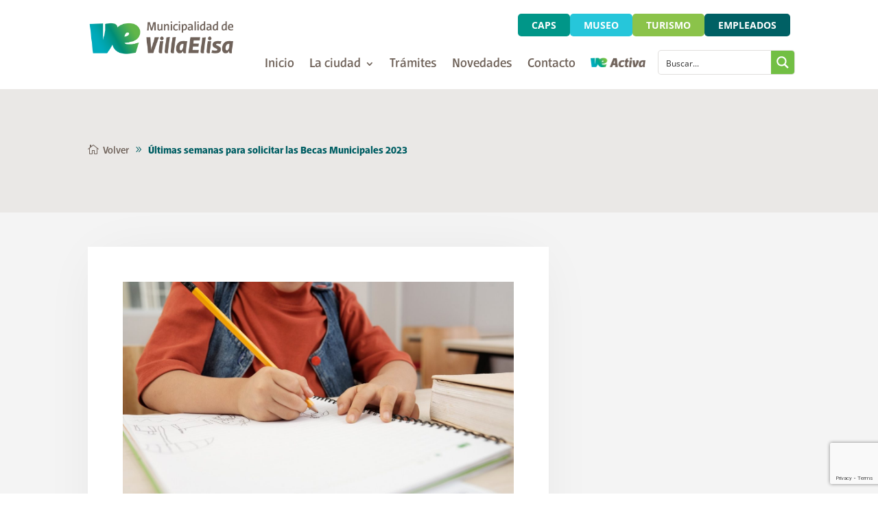

--- FILE ---
content_type: text/html; charset=utf-8
request_url: https://www.google.com/recaptcha/api2/anchor?ar=1&k=6Lf8aoQaAAAAAEiaFXqI7rjKvkOaDFPi0C4g18L6&co=aHR0cHM6Ly92aWxsYWVsaXNhLmdvdi5hcjo0NDM.&hl=en&v=PoyoqOPhxBO7pBk68S4YbpHZ&size=invisible&anchor-ms=20000&execute-ms=30000&cb=fjg4k3998dp7
body_size: 48692
content:
<!DOCTYPE HTML><html dir="ltr" lang="en"><head><meta http-equiv="Content-Type" content="text/html; charset=UTF-8">
<meta http-equiv="X-UA-Compatible" content="IE=edge">
<title>reCAPTCHA</title>
<style type="text/css">
/* cyrillic-ext */
@font-face {
  font-family: 'Roboto';
  font-style: normal;
  font-weight: 400;
  font-stretch: 100%;
  src: url(//fonts.gstatic.com/s/roboto/v48/KFO7CnqEu92Fr1ME7kSn66aGLdTylUAMa3GUBHMdazTgWw.woff2) format('woff2');
  unicode-range: U+0460-052F, U+1C80-1C8A, U+20B4, U+2DE0-2DFF, U+A640-A69F, U+FE2E-FE2F;
}
/* cyrillic */
@font-face {
  font-family: 'Roboto';
  font-style: normal;
  font-weight: 400;
  font-stretch: 100%;
  src: url(//fonts.gstatic.com/s/roboto/v48/KFO7CnqEu92Fr1ME7kSn66aGLdTylUAMa3iUBHMdazTgWw.woff2) format('woff2');
  unicode-range: U+0301, U+0400-045F, U+0490-0491, U+04B0-04B1, U+2116;
}
/* greek-ext */
@font-face {
  font-family: 'Roboto';
  font-style: normal;
  font-weight: 400;
  font-stretch: 100%;
  src: url(//fonts.gstatic.com/s/roboto/v48/KFO7CnqEu92Fr1ME7kSn66aGLdTylUAMa3CUBHMdazTgWw.woff2) format('woff2');
  unicode-range: U+1F00-1FFF;
}
/* greek */
@font-face {
  font-family: 'Roboto';
  font-style: normal;
  font-weight: 400;
  font-stretch: 100%;
  src: url(//fonts.gstatic.com/s/roboto/v48/KFO7CnqEu92Fr1ME7kSn66aGLdTylUAMa3-UBHMdazTgWw.woff2) format('woff2');
  unicode-range: U+0370-0377, U+037A-037F, U+0384-038A, U+038C, U+038E-03A1, U+03A3-03FF;
}
/* math */
@font-face {
  font-family: 'Roboto';
  font-style: normal;
  font-weight: 400;
  font-stretch: 100%;
  src: url(//fonts.gstatic.com/s/roboto/v48/KFO7CnqEu92Fr1ME7kSn66aGLdTylUAMawCUBHMdazTgWw.woff2) format('woff2');
  unicode-range: U+0302-0303, U+0305, U+0307-0308, U+0310, U+0312, U+0315, U+031A, U+0326-0327, U+032C, U+032F-0330, U+0332-0333, U+0338, U+033A, U+0346, U+034D, U+0391-03A1, U+03A3-03A9, U+03B1-03C9, U+03D1, U+03D5-03D6, U+03F0-03F1, U+03F4-03F5, U+2016-2017, U+2034-2038, U+203C, U+2040, U+2043, U+2047, U+2050, U+2057, U+205F, U+2070-2071, U+2074-208E, U+2090-209C, U+20D0-20DC, U+20E1, U+20E5-20EF, U+2100-2112, U+2114-2115, U+2117-2121, U+2123-214F, U+2190, U+2192, U+2194-21AE, U+21B0-21E5, U+21F1-21F2, U+21F4-2211, U+2213-2214, U+2216-22FF, U+2308-230B, U+2310, U+2319, U+231C-2321, U+2336-237A, U+237C, U+2395, U+239B-23B7, U+23D0, U+23DC-23E1, U+2474-2475, U+25AF, U+25B3, U+25B7, U+25BD, U+25C1, U+25CA, U+25CC, U+25FB, U+266D-266F, U+27C0-27FF, U+2900-2AFF, U+2B0E-2B11, U+2B30-2B4C, U+2BFE, U+3030, U+FF5B, U+FF5D, U+1D400-1D7FF, U+1EE00-1EEFF;
}
/* symbols */
@font-face {
  font-family: 'Roboto';
  font-style: normal;
  font-weight: 400;
  font-stretch: 100%;
  src: url(//fonts.gstatic.com/s/roboto/v48/KFO7CnqEu92Fr1ME7kSn66aGLdTylUAMaxKUBHMdazTgWw.woff2) format('woff2');
  unicode-range: U+0001-000C, U+000E-001F, U+007F-009F, U+20DD-20E0, U+20E2-20E4, U+2150-218F, U+2190, U+2192, U+2194-2199, U+21AF, U+21E6-21F0, U+21F3, U+2218-2219, U+2299, U+22C4-22C6, U+2300-243F, U+2440-244A, U+2460-24FF, U+25A0-27BF, U+2800-28FF, U+2921-2922, U+2981, U+29BF, U+29EB, U+2B00-2BFF, U+4DC0-4DFF, U+FFF9-FFFB, U+10140-1018E, U+10190-1019C, U+101A0, U+101D0-101FD, U+102E0-102FB, U+10E60-10E7E, U+1D2C0-1D2D3, U+1D2E0-1D37F, U+1F000-1F0FF, U+1F100-1F1AD, U+1F1E6-1F1FF, U+1F30D-1F30F, U+1F315, U+1F31C, U+1F31E, U+1F320-1F32C, U+1F336, U+1F378, U+1F37D, U+1F382, U+1F393-1F39F, U+1F3A7-1F3A8, U+1F3AC-1F3AF, U+1F3C2, U+1F3C4-1F3C6, U+1F3CA-1F3CE, U+1F3D4-1F3E0, U+1F3ED, U+1F3F1-1F3F3, U+1F3F5-1F3F7, U+1F408, U+1F415, U+1F41F, U+1F426, U+1F43F, U+1F441-1F442, U+1F444, U+1F446-1F449, U+1F44C-1F44E, U+1F453, U+1F46A, U+1F47D, U+1F4A3, U+1F4B0, U+1F4B3, U+1F4B9, U+1F4BB, U+1F4BF, U+1F4C8-1F4CB, U+1F4D6, U+1F4DA, U+1F4DF, U+1F4E3-1F4E6, U+1F4EA-1F4ED, U+1F4F7, U+1F4F9-1F4FB, U+1F4FD-1F4FE, U+1F503, U+1F507-1F50B, U+1F50D, U+1F512-1F513, U+1F53E-1F54A, U+1F54F-1F5FA, U+1F610, U+1F650-1F67F, U+1F687, U+1F68D, U+1F691, U+1F694, U+1F698, U+1F6AD, U+1F6B2, U+1F6B9-1F6BA, U+1F6BC, U+1F6C6-1F6CF, U+1F6D3-1F6D7, U+1F6E0-1F6EA, U+1F6F0-1F6F3, U+1F6F7-1F6FC, U+1F700-1F7FF, U+1F800-1F80B, U+1F810-1F847, U+1F850-1F859, U+1F860-1F887, U+1F890-1F8AD, U+1F8B0-1F8BB, U+1F8C0-1F8C1, U+1F900-1F90B, U+1F93B, U+1F946, U+1F984, U+1F996, U+1F9E9, U+1FA00-1FA6F, U+1FA70-1FA7C, U+1FA80-1FA89, U+1FA8F-1FAC6, U+1FACE-1FADC, U+1FADF-1FAE9, U+1FAF0-1FAF8, U+1FB00-1FBFF;
}
/* vietnamese */
@font-face {
  font-family: 'Roboto';
  font-style: normal;
  font-weight: 400;
  font-stretch: 100%;
  src: url(//fonts.gstatic.com/s/roboto/v48/KFO7CnqEu92Fr1ME7kSn66aGLdTylUAMa3OUBHMdazTgWw.woff2) format('woff2');
  unicode-range: U+0102-0103, U+0110-0111, U+0128-0129, U+0168-0169, U+01A0-01A1, U+01AF-01B0, U+0300-0301, U+0303-0304, U+0308-0309, U+0323, U+0329, U+1EA0-1EF9, U+20AB;
}
/* latin-ext */
@font-face {
  font-family: 'Roboto';
  font-style: normal;
  font-weight: 400;
  font-stretch: 100%;
  src: url(//fonts.gstatic.com/s/roboto/v48/KFO7CnqEu92Fr1ME7kSn66aGLdTylUAMa3KUBHMdazTgWw.woff2) format('woff2');
  unicode-range: U+0100-02BA, U+02BD-02C5, U+02C7-02CC, U+02CE-02D7, U+02DD-02FF, U+0304, U+0308, U+0329, U+1D00-1DBF, U+1E00-1E9F, U+1EF2-1EFF, U+2020, U+20A0-20AB, U+20AD-20C0, U+2113, U+2C60-2C7F, U+A720-A7FF;
}
/* latin */
@font-face {
  font-family: 'Roboto';
  font-style: normal;
  font-weight: 400;
  font-stretch: 100%;
  src: url(//fonts.gstatic.com/s/roboto/v48/KFO7CnqEu92Fr1ME7kSn66aGLdTylUAMa3yUBHMdazQ.woff2) format('woff2');
  unicode-range: U+0000-00FF, U+0131, U+0152-0153, U+02BB-02BC, U+02C6, U+02DA, U+02DC, U+0304, U+0308, U+0329, U+2000-206F, U+20AC, U+2122, U+2191, U+2193, U+2212, U+2215, U+FEFF, U+FFFD;
}
/* cyrillic-ext */
@font-face {
  font-family: 'Roboto';
  font-style: normal;
  font-weight: 500;
  font-stretch: 100%;
  src: url(//fonts.gstatic.com/s/roboto/v48/KFO7CnqEu92Fr1ME7kSn66aGLdTylUAMa3GUBHMdazTgWw.woff2) format('woff2');
  unicode-range: U+0460-052F, U+1C80-1C8A, U+20B4, U+2DE0-2DFF, U+A640-A69F, U+FE2E-FE2F;
}
/* cyrillic */
@font-face {
  font-family: 'Roboto';
  font-style: normal;
  font-weight: 500;
  font-stretch: 100%;
  src: url(//fonts.gstatic.com/s/roboto/v48/KFO7CnqEu92Fr1ME7kSn66aGLdTylUAMa3iUBHMdazTgWw.woff2) format('woff2');
  unicode-range: U+0301, U+0400-045F, U+0490-0491, U+04B0-04B1, U+2116;
}
/* greek-ext */
@font-face {
  font-family: 'Roboto';
  font-style: normal;
  font-weight: 500;
  font-stretch: 100%;
  src: url(//fonts.gstatic.com/s/roboto/v48/KFO7CnqEu92Fr1ME7kSn66aGLdTylUAMa3CUBHMdazTgWw.woff2) format('woff2');
  unicode-range: U+1F00-1FFF;
}
/* greek */
@font-face {
  font-family: 'Roboto';
  font-style: normal;
  font-weight: 500;
  font-stretch: 100%;
  src: url(//fonts.gstatic.com/s/roboto/v48/KFO7CnqEu92Fr1ME7kSn66aGLdTylUAMa3-UBHMdazTgWw.woff2) format('woff2');
  unicode-range: U+0370-0377, U+037A-037F, U+0384-038A, U+038C, U+038E-03A1, U+03A3-03FF;
}
/* math */
@font-face {
  font-family: 'Roboto';
  font-style: normal;
  font-weight: 500;
  font-stretch: 100%;
  src: url(//fonts.gstatic.com/s/roboto/v48/KFO7CnqEu92Fr1ME7kSn66aGLdTylUAMawCUBHMdazTgWw.woff2) format('woff2');
  unicode-range: U+0302-0303, U+0305, U+0307-0308, U+0310, U+0312, U+0315, U+031A, U+0326-0327, U+032C, U+032F-0330, U+0332-0333, U+0338, U+033A, U+0346, U+034D, U+0391-03A1, U+03A3-03A9, U+03B1-03C9, U+03D1, U+03D5-03D6, U+03F0-03F1, U+03F4-03F5, U+2016-2017, U+2034-2038, U+203C, U+2040, U+2043, U+2047, U+2050, U+2057, U+205F, U+2070-2071, U+2074-208E, U+2090-209C, U+20D0-20DC, U+20E1, U+20E5-20EF, U+2100-2112, U+2114-2115, U+2117-2121, U+2123-214F, U+2190, U+2192, U+2194-21AE, U+21B0-21E5, U+21F1-21F2, U+21F4-2211, U+2213-2214, U+2216-22FF, U+2308-230B, U+2310, U+2319, U+231C-2321, U+2336-237A, U+237C, U+2395, U+239B-23B7, U+23D0, U+23DC-23E1, U+2474-2475, U+25AF, U+25B3, U+25B7, U+25BD, U+25C1, U+25CA, U+25CC, U+25FB, U+266D-266F, U+27C0-27FF, U+2900-2AFF, U+2B0E-2B11, U+2B30-2B4C, U+2BFE, U+3030, U+FF5B, U+FF5D, U+1D400-1D7FF, U+1EE00-1EEFF;
}
/* symbols */
@font-face {
  font-family: 'Roboto';
  font-style: normal;
  font-weight: 500;
  font-stretch: 100%;
  src: url(//fonts.gstatic.com/s/roboto/v48/KFO7CnqEu92Fr1ME7kSn66aGLdTylUAMaxKUBHMdazTgWw.woff2) format('woff2');
  unicode-range: U+0001-000C, U+000E-001F, U+007F-009F, U+20DD-20E0, U+20E2-20E4, U+2150-218F, U+2190, U+2192, U+2194-2199, U+21AF, U+21E6-21F0, U+21F3, U+2218-2219, U+2299, U+22C4-22C6, U+2300-243F, U+2440-244A, U+2460-24FF, U+25A0-27BF, U+2800-28FF, U+2921-2922, U+2981, U+29BF, U+29EB, U+2B00-2BFF, U+4DC0-4DFF, U+FFF9-FFFB, U+10140-1018E, U+10190-1019C, U+101A0, U+101D0-101FD, U+102E0-102FB, U+10E60-10E7E, U+1D2C0-1D2D3, U+1D2E0-1D37F, U+1F000-1F0FF, U+1F100-1F1AD, U+1F1E6-1F1FF, U+1F30D-1F30F, U+1F315, U+1F31C, U+1F31E, U+1F320-1F32C, U+1F336, U+1F378, U+1F37D, U+1F382, U+1F393-1F39F, U+1F3A7-1F3A8, U+1F3AC-1F3AF, U+1F3C2, U+1F3C4-1F3C6, U+1F3CA-1F3CE, U+1F3D4-1F3E0, U+1F3ED, U+1F3F1-1F3F3, U+1F3F5-1F3F7, U+1F408, U+1F415, U+1F41F, U+1F426, U+1F43F, U+1F441-1F442, U+1F444, U+1F446-1F449, U+1F44C-1F44E, U+1F453, U+1F46A, U+1F47D, U+1F4A3, U+1F4B0, U+1F4B3, U+1F4B9, U+1F4BB, U+1F4BF, U+1F4C8-1F4CB, U+1F4D6, U+1F4DA, U+1F4DF, U+1F4E3-1F4E6, U+1F4EA-1F4ED, U+1F4F7, U+1F4F9-1F4FB, U+1F4FD-1F4FE, U+1F503, U+1F507-1F50B, U+1F50D, U+1F512-1F513, U+1F53E-1F54A, U+1F54F-1F5FA, U+1F610, U+1F650-1F67F, U+1F687, U+1F68D, U+1F691, U+1F694, U+1F698, U+1F6AD, U+1F6B2, U+1F6B9-1F6BA, U+1F6BC, U+1F6C6-1F6CF, U+1F6D3-1F6D7, U+1F6E0-1F6EA, U+1F6F0-1F6F3, U+1F6F7-1F6FC, U+1F700-1F7FF, U+1F800-1F80B, U+1F810-1F847, U+1F850-1F859, U+1F860-1F887, U+1F890-1F8AD, U+1F8B0-1F8BB, U+1F8C0-1F8C1, U+1F900-1F90B, U+1F93B, U+1F946, U+1F984, U+1F996, U+1F9E9, U+1FA00-1FA6F, U+1FA70-1FA7C, U+1FA80-1FA89, U+1FA8F-1FAC6, U+1FACE-1FADC, U+1FADF-1FAE9, U+1FAF0-1FAF8, U+1FB00-1FBFF;
}
/* vietnamese */
@font-face {
  font-family: 'Roboto';
  font-style: normal;
  font-weight: 500;
  font-stretch: 100%;
  src: url(//fonts.gstatic.com/s/roboto/v48/KFO7CnqEu92Fr1ME7kSn66aGLdTylUAMa3OUBHMdazTgWw.woff2) format('woff2');
  unicode-range: U+0102-0103, U+0110-0111, U+0128-0129, U+0168-0169, U+01A0-01A1, U+01AF-01B0, U+0300-0301, U+0303-0304, U+0308-0309, U+0323, U+0329, U+1EA0-1EF9, U+20AB;
}
/* latin-ext */
@font-face {
  font-family: 'Roboto';
  font-style: normal;
  font-weight: 500;
  font-stretch: 100%;
  src: url(//fonts.gstatic.com/s/roboto/v48/KFO7CnqEu92Fr1ME7kSn66aGLdTylUAMa3KUBHMdazTgWw.woff2) format('woff2');
  unicode-range: U+0100-02BA, U+02BD-02C5, U+02C7-02CC, U+02CE-02D7, U+02DD-02FF, U+0304, U+0308, U+0329, U+1D00-1DBF, U+1E00-1E9F, U+1EF2-1EFF, U+2020, U+20A0-20AB, U+20AD-20C0, U+2113, U+2C60-2C7F, U+A720-A7FF;
}
/* latin */
@font-face {
  font-family: 'Roboto';
  font-style: normal;
  font-weight: 500;
  font-stretch: 100%;
  src: url(//fonts.gstatic.com/s/roboto/v48/KFO7CnqEu92Fr1ME7kSn66aGLdTylUAMa3yUBHMdazQ.woff2) format('woff2');
  unicode-range: U+0000-00FF, U+0131, U+0152-0153, U+02BB-02BC, U+02C6, U+02DA, U+02DC, U+0304, U+0308, U+0329, U+2000-206F, U+20AC, U+2122, U+2191, U+2193, U+2212, U+2215, U+FEFF, U+FFFD;
}
/* cyrillic-ext */
@font-face {
  font-family: 'Roboto';
  font-style: normal;
  font-weight: 900;
  font-stretch: 100%;
  src: url(//fonts.gstatic.com/s/roboto/v48/KFO7CnqEu92Fr1ME7kSn66aGLdTylUAMa3GUBHMdazTgWw.woff2) format('woff2');
  unicode-range: U+0460-052F, U+1C80-1C8A, U+20B4, U+2DE0-2DFF, U+A640-A69F, U+FE2E-FE2F;
}
/* cyrillic */
@font-face {
  font-family: 'Roboto';
  font-style: normal;
  font-weight: 900;
  font-stretch: 100%;
  src: url(//fonts.gstatic.com/s/roboto/v48/KFO7CnqEu92Fr1ME7kSn66aGLdTylUAMa3iUBHMdazTgWw.woff2) format('woff2');
  unicode-range: U+0301, U+0400-045F, U+0490-0491, U+04B0-04B1, U+2116;
}
/* greek-ext */
@font-face {
  font-family: 'Roboto';
  font-style: normal;
  font-weight: 900;
  font-stretch: 100%;
  src: url(//fonts.gstatic.com/s/roboto/v48/KFO7CnqEu92Fr1ME7kSn66aGLdTylUAMa3CUBHMdazTgWw.woff2) format('woff2');
  unicode-range: U+1F00-1FFF;
}
/* greek */
@font-face {
  font-family: 'Roboto';
  font-style: normal;
  font-weight: 900;
  font-stretch: 100%;
  src: url(//fonts.gstatic.com/s/roboto/v48/KFO7CnqEu92Fr1ME7kSn66aGLdTylUAMa3-UBHMdazTgWw.woff2) format('woff2');
  unicode-range: U+0370-0377, U+037A-037F, U+0384-038A, U+038C, U+038E-03A1, U+03A3-03FF;
}
/* math */
@font-face {
  font-family: 'Roboto';
  font-style: normal;
  font-weight: 900;
  font-stretch: 100%;
  src: url(//fonts.gstatic.com/s/roboto/v48/KFO7CnqEu92Fr1ME7kSn66aGLdTylUAMawCUBHMdazTgWw.woff2) format('woff2');
  unicode-range: U+0302-0303, U+0305, U+0307-0308, U+0310, U+0312, U+0315, U+031A, U+0326-0327, U+032C, U+032F-0330, U+0332-0333, U+0338, U+033A, U+0346, U+034D, U+0391-03A1, U+03A3-03A9, U+03B1-03C9, U+03D1, U+03D5-03D6, U+03F0-03F1, U+03F4-03F5, U+2016-2017, U+2034-2038, U+203C, U+2040, U+2043, U+2047, U+2050, U+2057, U+205F, U+2070-2071, U+2074-208E, U+2090-209C, U+20D0-20DC, U+20E1, U+20E5-20EF, U+2100-2112, U+2114-2115, U+2117-2121, U+2123-214F, U+2190, U+2192, U+2194-21AE, U+21B0-21E5, U+21F1-21F2, U+21F4-2211, U+2213-2214, U+2216-22FF, U+2308-230B, U+2310, U+2319, U+231C-2321, U+2336-237A, U+237C, U+2395, U+239B-23B7, U+23D0, U+23DC-23E1, U+2474-2475, U+25AF, U+25B3, U+25B7, U+25BD, U+25C1, U+25CA, U+25CC, U+25FB, U+266D-266F, U+27C0-27FF, U+2900-2AFF, U+2B0E-2B11, U+2B30-2B4C, U+2BFE, U+3030, U+FF5B, U+FF5D, U+1D400-1D7FF, U+1EE00-1EEFF;
}
/* symbols */
@font-face {
  font-family: 'Roboto';
  font-style: normal;
  font-weight: 900;
  font-stretch: 100%;
  src: url(//fonts.gstatic.com/s/roboto/v48/KFO7CnqEu92Fr1ME7kSn66aGLdTylUAMaxKUBHMdazTgWw.woff2) format('woff2');
  unicode-range: U+0001-000C, U+000E-001F, U+007F-009F, U+20DD-20E0, U+20E2-20E4, U+2150-218F, U+2190, U+2192, U+2194-2199, U+21AF, U+21E6-21F0, U+21F3, U+2218-2219, U+2299, U+22C4-22C6, U+2300-243F, U+2440-244A, U+2460-24FF, U+25A0-27BF, U+2800-28FF, U+2921-2922, U+2981, U+29BF, U+29EB, U+2B00-2BFF, U+4DC0-4DFF, U+FFF9-FFFB, U+10140-1018E, U+10190-1019C, U+101A0, U+101D0-101FD, U+102E0-102FB, U+10E60-10E7E, U+1D2C0-1D2D3, U+1D2E0-1D37F, U+1F000-1F0FF, U+1F100-1F1AD, U+1F1E6-1F1FF, U+1F30D-1F30F, U+1F315, U+1F31C, U+1F31E, U+1F320-1F32C, U+1F336, U+1F378, U+1F37D, U+1F382, U+1F393-1F39F, U+1F3A7-1F3A8, U+1F3AC-1F3AF, U+1F3C2, U+1F3C4-1F3C6, U+1F3CA-1F3CE, U+1F3D4-1F3E0, U+1F3ED, U+1F3F1-1F3F3, U+1F3F5-1F3F7, U+1F408, U+1F415, U+1F41F, U+1F426, U+1F43F, U+1F441-1F442, U+1F444, U+1F446-1F449, U+1F44C-1F44E, U+1F453, U+1F46A, U+1F47D, U+1F4A3, U+1F4B0, U+1F4B3, U+1F4B9, U+1F4BB, U+1F4BF, U+1F4C8-1F4CB, U+1F4D6, U+1F4DA, U+1F4DF, U+1F4E3-1F4E6, U+1F4EA-1F4ED, U+1F4F7, U+1F4F9-1F4FB, U+1F4FD-1F4FE, U+1F503, U+1F507-1F50B, U+1F50D, U+1F512-1F513, U+1F53E-1F54A, U+1F54F-1F5FA, U+1F610, U+1F650-1F67F, U+1F687, U+1F68D, U+1F691, U+1F694, U+1F698, U+1F6AD, U+1F6B2, U+1F6B9-1F6BA, U+1F6BC, U+1F6C6-1F6CF, U+1F6D3-1F6D7, U+1F6E0-1F6EA, U+1F6F0-1F6F3, U+1F6F7-1F6FC, U+1F700-1F7FF, U+1F800-1F80B, U+1F810-1F847, U+1F850-1F859, U+1F860-1F887, U+1F890-1F8AD, U+1F8B0-1F8BB, U+1F8C0-1F8C1, U+1F900-1F90B, U+1F93B, U+1F946, U+1F984, U+1F996, U+1F9E9, U+1FA00-1FA6F, U+1FA70-1FA7C, U+1FA80-1FA89, U+1FA8F-1FAC6, U+1FACE-1FADC, U+1FADF-1FAE9, U+1FAF0-1FAF8, U+1FB00-1FBFF;
}
/* vietnamese */
@font-face {
  font-family: 'Roboto';
  font-style: normal;
  font-weight: 900;
  font-stretch: 100%;
  src: url(//fonts.gstatic.com/s/roboto/v48/KFO7CnqEu92Fr1ME7kSn66aGLdTylUAMa3OUBHMdazTgWw.woff2) format('woff2');
  unicode-range: U+0102-0103, U+0110-0111, U+0128-0129, U+0168-0169, U+01A0-01A1, U+01AF-01B0, U+0300-0301, U+0303-0304, U+0308-0309, U+0323, U+0329, U+1EA0-1EF9, U+20AB;
}
/* latin-ext */
@font-face {
  font-family: 'Roboto';
  font-style: normal;
  font-weight: 900;
  font-stretch: 100%;
  src: url(//fonts.gstatic.com/s/roboto/v48/KFO7CnqEu92Fr1ME7kSn66aGLdTylUAMa3KUBHMdazTgWw.woff2) format('woff2');
  unicode-range: U+0100-02BA, U+02BD-02C5, U+02C7-02CC, U+02CE-02D7, U+02DD-02FF, U+0304, U+0308, U+0329, U+1D00-1DBF, U+1E00-1E9F, U+1EF2-1EFF, U+2020, U+20A0-20AB, U+20AD-20C0, U+2113, U+2C60-2C7F, U+A720-A7FF;
}
/* latin */
@font-face {
  font-family: 'Roboto';
  font-style: normal;
  font-weight: 900;
  font-stretch: 100%;
  src: url(//fonts.gstatic.com/s/roboto/v48/KFO7CnqEu92Fr1ME7kSn66aGLdTylUAMa3yUBHMdazQ.woff2) format('woff2');
  unicode-range: U+0000-00FF, U+0131, U+0152-0153, U+02BB-02BC, U+02C6, U+02DA, U+02DC, U+0304, U+0308, U+0329, U+2000-206F, U+20AC, U+2122, U+2191, U+2193, U+2212, U+2215, U+FEFF, U+FFFD;
}

</style>
<link rel="stylesheet" type="text/css" href="https://www.gstatic.com/recaptcha/releases/PoyoqOPhxBO7pBk68S4YbpHZ/styles__ltr.css">
<script nonce="CQITId1B0_ilaKc6nCkYsA" type="text/javascript">window['__recaptcha_api'] = 'https://www.google.com/recaptcha/api2/';</script>
<script type="text/javascript" src="https://www.gstatic.com/recaptcha/releases/PoyoqOPhxBO7pBk68S4YbpHZ/recaptcha__en.js" nonce="CQITId1B0_ilaKc6nCkYsA">
      
    </script></head>
<body><div id="rc-anchor-alert" class="rc-anchor-alert"></div>
<input type="hidden" id="recaptcha-token" value="[base64]">
<script type="text/javascript" nonce="CQITId1B0_ilaKc6nCkYsA">
      recaptcha.anchor.Main.init("[\x22ainput\x22,[\x22bgdata\x22,\x22\x22,\[base64]/[base64]/[base64]/bmV3IHJbeF0oY1swXSk6RT09Mj9uZXcgclt4XShjWzBdLGNbMV0pOkU9PTM/bmV3IHJbeF0oY1swXSxjWzFdLGNbMl0pOkU9PTQ/[base64]/[base64]/[base64]/[base64]/[base64]/[base64]/[base64]/[base64]\x22,\[base64]\\u003d\\u003d\x22,\x22JsOaw5bDlDvCiEcTw5onwqBqacObwrLClsOOWythAzzDnTh3wrfDosKow59Qd3fDtGQ8w5J5VcO/wpTCkn8Aw6tNccOSwpwmwrA0WQNfwpYdDyMfAxbCmsO1w5AHw6/CjlRCPMK6acK+wrlVDiTCkyYMw7YrBcOnwot9BE/DtMOPwoEuQGArwrvCuWwpB189wqBqXcK3S8OcOUZFSMOYJzzDjFDCmyckEyRFW8Oww7zCtUdVw4w4CmsAwr13U0HCvAXCusOedFFpUsOQDcOxwoMiwqbChMKuZGBUw5LCnFxKwqkdKMO5ZgwwYyI6UcKTw5XDhcO3wrzCrsO6w4dQwqBCRCrDkMKDZW/CgS5PwoNlbcKNwo3CgcKbw5LDhsOyw5Aiwpg7w6nDiMK9OcK8wpbDjXh6RFPCusOew4RQw5cmwpouwrHCqDEZUARNPmhTSsOaH8OYW8Kawr/Cr8KHTcO2w4hMwqxDw604CBXCqhw5URvCgCPCo8KTw7bCu3NXUsO1w53Ci8KcZcO5w7XCqnFmw6DCi149w5xpB8K3FUrCk2tWTMOfCsKJCsK8w4kvwosAcMO8w6/[base64]/ClcKgw7zDmibDgMKZw5zCgyNuw5ZJRsOiFA9wRsOYfsOfw5vCvQHCslI5J03Cs8KOFEFzSVVRw4/DmMOBLMOew5AIw7oxBn1dVMKYSMKkw6zDoMKJFcKLwq8awpXDqTbDq8OSw7zDrFAww5MFw6zDjcKyNWI9GcOcLsKaW8OBwp9yw5sxJxjDtGkudsKRwp8/wpbDkzXCqS7DnQTCssOzwrPCjsOwbSspf8O2w4TDsMOnw5rCj8O0IFzCqknDkcOTQsKdw5F0wr/Cg8OPwo10w7BdRjMXw7nCmsOQE8OGw6dGwpLDmVrCowvCtsOFw7/DvcOQRcKcwqI6wofCj8OgwoBdwp/DuCbDkSzDsmIxwpDCnmTCiQJyWMKlasOlw5B1w4PDhsOgd8KGFlFKTsO/w6rDu8Obw47DucKkw5DCm8OiM8KWVTHCrl7DlcO9wo3CqcOlw5rCtMKZE8Oww7A5TmlNEUDDpsO1J8OQwrxQw5Iaw6vDpcKQw7cawqnDh8KFWMOMw6Rxw6QeP8OgXS3Cj2/ClU5Zw7TCrsKBAjvChWIHLmLCkcKucsObwq9gw7PDrMOAJDReBMOtJkVdSMO8W3PDljxjw4rCrXdiwqDCrgvCvwAbwqQPwozDq8OmwoPCmAh5XsOmZMK4VAtaWhbDrjXCqsKGwrPDgh9Tw4/Dg8KWC8KpJsOIaMK2wp/CrWbDusOgw4dDw69nwo3CgDbCpiU3C8Ohw4/[base64]/[base64]/UxzCjmwwOkN3w6p5w7zCmMOneDUCw4E7Wm8qew1PHz/CvsKvwr/DrGPDiEpQbR5Hwq7Dnl3DsAPCicK/LHHDicKEbTPCocKcGxMLIydePFhaPHDDmzt/wqFhwoQvKMOOdMKzwqjDnTpiPcO+RE3CjMKIwqbCsMOOwqbDnsOdw5LDsy3Dk8KpGsKMwoByw6nCuWvDiH/DrXgQw7lga8ODPl/DrsKLw55rc8KrPELCljI0w5LDg8O7Z8KqwqlFAsOJwppTUsORw4cEJ8K/YcOpWC5FwpzDggvDi8O2AsKGwpnCiMO4wo5Dw5PClUPCpcOWw6bCs3TDnMKuwpRHw4jDrBBxw59SK1LDhsKywobCiiwUVsOETsKFPTBCDXrDrcKKw6TCrMKSwrx5wp7Ds8OsYgA0wrzCi2zCqsKQwpQNNcKYwqXDm8KpDA7DhsKqRVbCgRMawovDjQs/w6wQwr89w5QPw6rDj8OnCMKbw5F+VhcyWMO4w6pcwq87XwNvNSDDqQPCiUF6w6fDgRRUOVYXw6lsw6DDmMOlLcK9w7PCtcKZFMOTD8OIwqkMw4jCukV0wpB/woc0GMODwp7Dg8OVe0bDvsOIwqkOZ8OKwr/[base64]/[base64]/PMOYwqzDs8O9KcKeZsKJFDAkw5RSwrbDkyVSK8Otwq8yw5zDh8KcCCbCkcOowq9bN1rCshl7wpDDmGvDqMOyAsOTV8KaKsOmGz7DmBwqFsKwScOYwrrDnBQtMsOawp4yGAPCj8OiwojDm8OQIExjwp/[base64]/ChcKtwoZFwrM4wo7DvcKTwqcxwpVawpXDqMKFw5/Cv0XDoMKGbQxrDHcwwo14wpRbWMO1w4jDp3chaT7DtsKIwqJDwpQiTsOqw6dLV3HCgFMTwpwzw47Cgy/DhC4Kw4DDoVXCjj/CpMOHw48oLAsowqx8EcKCIMKfw7HCqELCswvCsQ3Di8Ovw63DusOJY8O9EcKsw4FMwqBFMnRFOMO0N8OHwoYIQGBlLHwiYcOvE1Z8TSDDssKhwqEAwrwqCk7DosOqPsO3IcK/w7jDicKuCCZGw4DCqC90wo1GScKsScKgwp3CiH/[base64]/DsDo0wqQ4LMKfw7jDk0XDmQpmAsO2w6AMF1wTJ8O4dcKaBynDpQzCmwNkw57CmVhYw6vDjCdKw6bDoiwIbQApNHTChMKgLxYqa8KaW1cwwqkPcjUBeQ55TkNlw4zDnMKjw5/DsmnDvwJ2wp07w5fDukzCvsOZw5cjDDQ3KMOnw4PChnpnw4DDscKsVkjDiMOXFcKGwqUqwrXDuHguVjIOB0PClF5YIMOVw4kFw69xwqRGwq7CqsOJw6RxUF82IcKgwp0USMOZZsO/MQbCpWQHw5XCvl7Dq8KyEEXDpsO4wpzCikc9w5DCpcKyX8K4wonDo00gCFrCucOPw4LCn8KxHgtZaVAVXMKwwrrCjcKfw7/Cg3jDlwfDpsODw6vDlVgwQcKYIcOSfVV3f8O/wrsgwr5KVG3DmcO9YAR4EsKiwobCgRBMw41LLyIYHXbDqkfCq8Kkw4nDmsOXHhXDqcO7w6fDrMKPGjpqL3vCtcOrK3PCqgc3wptDw7RTPS7DvMOcw65sAUtBI8K/wo5DPcOtw593CzVZPS3ChnsEXsK2wq1fwqHDvFzCnMOVw4I6ZsKcSUBbFXczwqPDqMOxWcKrw4HDmBpoRnXCp0Nawooqw5fCr3lmchdqw4XCgCAFU15jDsOhM8OIw5Ydw6zDgx/[base64]/Dp8Onw7jDq8Kbw4PCmMOEw4lNwpVQMcOMYsK4w6Vrw4bCki95JxYXAcKqDzErQcKRb33CtiQ+C1NowrrCt8OYw5LCiMK0dsOQdMKoa15hwpZdwrjDmQ8nS8KLDgLDgmrCqsKUFVbCn8KxKMOSXAFmM8OhK8OKOX7DkyxiwrUWwosjWMK/wpfCnsKcwprClsOHw4kLwptKw53Dh0rCg8OYwoTCriPCvMK9w4wxJsKgTCnCnMKMLsKaRcKxwoHCnx7Cq8KYasK4CWggw7LDq8K6w70ERMK+wonCpA3DnsKMYMOaw7hpwq7Dt8Omwo/Csxcww7I1w67Dp8OsEMK4w5zCgsO9RcOHB1Eiw6Zhw49RwrfDsBLCl8OQEQ4Xw67Dv8KEWX4Uw4zCgsOTw54mwq7DhMOZw5rDuFZlcF3CrQUSwqnDqMOXMxTDqMO8ZcKuTcOTwpTDng9Cw6vCvWYnTl3CnMOkKntDW0xEw40bwoB/VcKxKcKwVzhbKAbDi8OSXRwjwpJSw6xrEsOJU1wtwo/CtyJPw63CpHJBw63Ch8KNdS9HbWwBDwtGwonCscO6w6VewpTDsBDDpMKHOsKZG2rDkMKcJMOOwpnCgS3CoMO7Q8K6ZmTCvhjDgMOhJGnCtCvDoMOTd8KLNVkFfFpVDCjCksKXw7MLw7YhEFQ4wqTCv8K/wpHDtcK/[base64]/QsOKHsObOC0uCmE0wqpaawjDgUhoBVVvCsO8cg3Cn8OiwrXDoC5EPsOTVnnCkzzDgcOsO3gHw4RYDn/[base64]/[base64]/[base64]/[base64]/CvsOIw4XDk8KHGQnClcO8UcKLwr/DrzzDjcKCTMK1CFlzaCYgCcKEwojDrXjCj8OjJ8O5w6zCjibDjcO8w5cRwog0w4E7EcKjDijDjcKDw7zCo8OFw5tYw509PRHCh14dSMOvw4rCrG7DrMObccOwR8KHw4h2w4/DtC3DvFRQZMK4YcOmVFB9OMOvZMOewpZEMsO5BlTDtMKxw7XCpcKoU2/DhV8uUsOcG3fDn8KQw4EKw6Y+OgkFGsOnNcK+wrrClsOLw7PDi8OJw7TCjHTDi8K/[base64]/Dt8K4w4PDssO0wq0Kw7zDqMKDwrdWfsKhw6XDmcOGworCikogw47CnsKGMsO6H8OLwofDsMOxU8K0ahAJHA/DsBs3w7cJwqDDh1/DiHHCrsKQw7TDkinDtcOKSVjDrFFOw7M5LcKXNwbDpV3CpFdoGMOjVT/CoAoxw6/ChRsNw4XCiifDhH4wwqxcSBoDwoM0wqZ/[base64]/[base64]/DsDBLHkIYBEjCo8OOJsOZVMOuw4DCsjXDgMKZH8OMwrlKeMKmW1HCvcK5NGh6FcOrVVPDqsOWRyXCk8K/[base64]/w7TDlcKhw4MMZ8K2HlXCjAHDlcOzwr7DqV/CikHDqMKNw4rCtXbCuQfCmljDnMKZwqrDiMKeMsKDwqR8ZsK9OMKdGcOlIsK1wpoWw7k/w4vDisK0wphEJcKowqLDmBRoScKnw5JIwqlww7ZLw7JgTsKuFMOfWMOuazB4b19SJSHCtCrCmcKYFMOlwohOSwonPMO/wp7CpjHDlXZeG8K8w6/CvcKAw6vDv8Kpd8Okw63DgHrCosOYwpTCvTVLFMOswrJAwqA4wotzwrM8wp5VwrkvHXl9R8KsbcKswrIRYMKjw7rDlMOBw5fCp8KbM8OqeQPDicKvdRFyF8O9RBbDpcKoYsO2T1l4IsKWF1sUwrrDpRoLVMKlw50Bw73CmcOTwpDCsMKtwpvClh/CnEDCqsK2IDBDSzMAw4vCskrDiWvCqC/CosKbw4UfwqILw4VNGE52cTjClHUlw6kuw51cw5XDtXvDhSLDncK9EHN+wqbDocKCw4XCkwvDscKSSsONw7tkw6UfQBR1eMK6w4LDkMO3w4DCp8O2O8OFQE/[base64]/d3fCvcKPEsKVwq/[base64]/[base64]/[base64]/DqXPDi8O0ABgaMVAlfiwac8Knw4vCrnFlb8K7w6UsBsKWTBDCr8OuwqzCq8OnwpdmM1IlI3QcFThzT8Osw7IiEQvCpcOjE8OSw4Y9Z1vDtgXCiFPCt8KEwqLDvGVKdF4Zw5lNNhjCg1h2wrkERMKGw4PDh1rCi8Kgw4RDwoHCncOzYcKXZ3bCrMO7w7LDjcO1WMOcw5/DhsO9w7A1wrh8wpNAwpzCscOww7kEwq/DkcKrw5bCvAhvNMOPdsORb2/Dumksw4fCjmU2w47DiyZyw506wr/CsQrDimNUBMKYwpoZB8OQAcKsPMKywrY2w7/CrznCo8KDOBE9NwHCkV3Drwp6wqxwZcOGNkd5QsOcwrbCvGBywrxKw6fCgg1kw6rDrnQ7IhPCgMO9woQ+UcO6w5rCh8OmwpR7KkvDhEo/OCskKcO9MW12WWfCrMObThB4eAxSw5jCocO3w53Cp8O+WSc0I8Kowrw1woAGw73DpcO/[base64]/DvyUGNjdtWhAyw5VPSx/DtjXDncKpDw5HV8KxIMKuw793fCrDqmnCplJtw6NrbGbDncOzwrjDgzfDmcO+ZMO8w7ENTSFZGiLDkyNwwpLDiMOzNRLDkMKkFgpUMcO8w7XDrcKow5fCu03CtsKELgzCjsKcw6lLwpHCqhHDg8OIB8Ohw6AACVdAwpXCtx5obT/DgF89diRNw7kLw67CgsOVw7MuTx8taWoUwrrDox3CpXgeJcOMDSvDg8KoVwvDpDrCsMKZQTlie8KewoLDvm8Zw43CtcObXsOxw7/[base64]/[base64]/DmsKUWj/Cq0zDmh7Dtj0Dw6MRwrHCqlAxwpnCng4YZFLDuXlLdRDDnUJ8w7jCi8KUC8OXw5HDqMKjPsKBCsK3w4hDwpN4woTCjBLClisow5XCmVJuw6vCgnfDocK1D8KmTyp1OcK1fyBCwqTClMOsw49lFsKEdGTCvAfDsAbCjsKzGgZKUMOQw47Cj1/CvcO+wqHDkn5NS0LCicO5w7HCt8KrwprCoU9ZwonDjcOUwo1mw5MSw61QM2olw4bDrsKOIgPCu8KgQxTDkE7DnMOXKG1+woQEw4tew4hqwovDtgUUw7wDL8O0w4wJwrPDjCJtQcKLwo/Di8KzesOnZjYpV2JAWRbCvcOZEMOpOsO8w5IvSsOSWsOXY8KjScK9wpXCvg7DsTpzX1nCkMKWSG3CmsOrw4bCisOQUjfCn8OHWQZndQ/[base64]/CnMO3TMO4wpfDqTUmZ8OVw7AfSsO/HjJIwoEIShDDmcO+RcOPwp7DtQnDjz0iw6FzUMKRwpzCtm8PQcOaw5BLAsOLwpJDw6rCk8KANTTCjsK/Y3DDkzFTw48pTMK9aMORE8KXwqAfw77Cintyw6s1w6MAw7QlwqB7W8KgFQRRwr1AwpxPEwLCicOow7rCr1QAw65GYMOSw6/Di8KVai1ew77CilTCriPCscK1Rw5Nwr/Ch3BDw4bClQQIWFTDiMKGwp0dwrDDkMKPwrx9w5MqOsOZwoXCsW7CtMKhw7nDu8O3w6ZDw6MoWB3DgBRPwrZMw69bGTrCkQghI8KpFyRxCXjDvsOUwrvDp2bCvMOzwqZ/N8KVI8OmwqYcw7fCgMKqUcKPw6Q3w40aw6VAcXnDkyZEwopSw4I/wrfDssO9L8O/w4DDmzo8w44gTMOjSWzClRVDw6o/JBV2w4zDt1ZWXMKLcsORcMO0FMKpdWjCkCbDusOBNcKMLCbCr1LDv8OqHcOVw50JesKkbcOOw7zCmMKlw40hecKewo/Dmw/CpMOkwqnDp8OgFVoXDF/DpWLCv3ULI8KuRT3DusK8wqwZcABew4XChMO3JjzDvnsAw4nCqj1uTMKeTcOHw4BMwoB2XigZw5TCuTvCoMOGHi5WIzk6AzzCiMK4SmXDgC/CjBgMG8ObwojCncKWGENGw64RwqLDtQc+Yx3CkDwzwrpRwpNPd0kMF8OxwqbCp8KTwoZ6w7TDscKsLyLCoMK+wo9pwobDlUHCrMOZBSLCoMK8w7F2w5UGwojCkMOtwpwjw4DCm2/DhsOrwqNBNx7CtMK1R0LDr191SB7Ct8OoCcKZQcOFw794AcOcw75qWE9bIDbCiS4UBjB0w7lHen06fhorPko7w6cyw5FLwqwGwqjCshsgw5cvw4MoRcKLw70+DcKVH8OOw4lrw4N8fhBvwoRuSsKkw6Flw53Duld/w75ESMOrejN4w4PCtsOScsOzwpokFgctN8KPE3vDsxMgwqzDhsOsakXCsEXDpMOlIsKTC8KvYsOZw5vCmEBgw7gtwrHDiy3Cr8ODM8K1w4/DocO3woE7w4BawpkfOA/ClMKMF8K4EsOTfHbDrFnDhsKtwpLDuVA1w4pUw7vDjMK9wrBowrLDp8KxW8K4T8O8PMKEUS7DhF54woDDm05nbADCisOFWXlHFsORDMK1w4craXfDkMKKB8O1c3PDpUfClcKfw7rCnWJzwpMUwoBSw7nDhTXCpsK1BgwowoI0wqLDmcK6wpbCgcO6wpJewq/CiMKpw4/DjsKOwpvDthzChVxuOmcHwqHCgMOgw508E0FJUUXDsgElZsK3w5kEwofDucKCw6XCusKhw4YjwpQZLMOGw5IAw4VPfsOzwrTDmiTDisOEw7PCtcOjMsKjL8OXwrtjfcOPA8OMDEvCg8K2wrbDuwzCsMONwr09wp/DvsKmwprCuil8wpfDo8KaEcO+Q8KsAsOUQsKjw7cMwqTDmcOJw5nCksOTw4bDhMOnb8KBw6QNw4s0NsKMw7YJwqjDjBkdY08Hw6J/w6BwECV8QcOkwrLClsKkw7jCrTfDmiQYNcOadcOyasOww6nCnsOWDh/DtUsIIzHDkMKxFMK0cTomW8O5AFrDu8KPBMKiwprDtcOsL8K4w5PCulfDnHHDq07CiMKXwpTDpsKYIjAJPnVLERHCm8OZw7PCg8KJwqTDs8KPQMK0DhJQATcawpglPcOvPBvDscK9wqMvwoXCtFoFwpPCh8K8wo/[base64]/V8KpAsKbWBYVeMK2w7XCsHtTSE/CusOycRUnP8KjVBpowrJYUULDhsKJNsKLVBTDpnrCnXIBFcO0wrYZcSEZP1DDlsK6E23Cv8OxwrZTDcO/wpHDrcOxccOTR8K3wqrCo8OfwrLDhBZww5HCkMKKSMKTZ8Kpc8KBJW/[base64]/w5/ClMK1wq7DkxBRw7jDo0ctMsOgdcOFfsKAaMK2EnBZBsKSw7LCn8K+wpvDgMKCPkRUXsKfA1B9wrnDnsKNwrLCnsKuKcOiEid4QQYPXWteW8OqXsKTwpvCssK0wr4gw7jCncOPw7lXRcO+YsOLcMO4woYOw4vDk8K7wo3DoMO7wrcvEGXCn3zCmMO0Vn/CnMKbw5vDijnDr0LChsKkwoJgKMOxT8Ocw7nCqgDDlDxlwqvDmsKXT8OTw5rDk8Oew7wkGcOyw5bDm8KWKMKxwrtLasKSezzDjcKnwpDCkDgBw5vCtMKNfXbDgHXDp8Kfw45qw58uN8Krw5JkUMOzeRvCqsKKNjfCjELDqwNTbsOmZG/DoE3CpB/CiiDCgDzDk3pRdMKDSsOGwozDoMKvwonDjifCmUnCumTDhcKiwoMNbzbDgTnDnw3CuMK/[base64]/Dm38gJ8KKwqfCkMOCwqDCmxAYwq/DmW5gwqYSw7IIw6zDrMObwrUyaMKSZks1dD3CnS9Hw6Z2A1VIw6zCnMOQw5DCkVsawpbDmcOWCRrCnsO0w5XDqsO9wo/CmVnDp8KJeMOGP8KewprCisKQw6bCkcKtw7XCqMK/woxLbC0cwozDimjCvj1EZcK/IcK3wobCncKbw5AUw4LDgMKYw4kgETBJVjtLwrhMw4HDvcO+Y8KEBx7Ck8KNwp/CgMOGI8KlTMOBBcK3YMKJTjDDlFrCjQzDlm/CvMOYEBPDkXLCj8Kiw5QPwq/DmRYvwo7DoMOffsKgYEYVQV0xw55nZsKrwpzDpid2LsKPwqYNw758Em7CgGtCdT8NEC/CiUZGf3rDuS7DnlRuw6rDv0wmw7zCn8KXc3tvwpvCiMOuw4Jpw4c7w71qesOgwrnCjALCmVjDpl0fw6/DjULCl8K4w5g6woIwYsKeworCicOZwrVIw4Yhw7rDshPDmDlWWzvCu8O9w4DCksK9G8Ofw4fDknrDgsK0TMOTHzUPw43CpcOuE3oBScK0chkZwpEgwogLwrQsVMO2MWHCrcK/[base64]/CgktgEMKpDcOfwoTCqVXCpCLDjnDChTzCtgVTJsKAHnRTOA4vwrRCIcOiw6k9R8KJMAweZHzCnBXChMKjcBzCsggEPsK2KTHDpMOCKWPDsMOXQcOHOQUhw5nDgcO/eDnDoMO1aGbDoUY1wr1MwqVrwpE9woA3wqIEZXbDtUPDjcOlPAo4Ex/CvMK3wpc3A13CtMOjUwPCrxXDkMKeMcOgFcKrCMOBwrNLwr/DtX3CjxzDlT0dw6jDr8KYUBtgw7tbf8OBYMKSw7xVA8OMEXlneHxdwo8mPxXCrQnDo8OgcGzCuMO0wqTDocOZMhMywo7CqsO4w6vCp3HCoA0hWhBQfcKhQ8ObA8O5XsKXwp85wojDjsO3aMKeXhvDtRsGwq8rfMKNwpvDssK/wqQCwrlVNF7CuSPCggnDhUfCkxhTwq4oByUbC2RAw747XMKSwrzDgW/CncOyIErDgybCpzLCgX5FYmcYGy8iw4hfUMKlf8O+wp15Ul/DsMOyw7PDo0bCrcOKcFgTK2fCvMKJwpILwqcAwobDoDpGbcK9TsKecV3Dr1EswpPCjcO4w5ssw6RMasOqwolMw64kwoI4asKNw7TDvMOjH8KqElnCt2xswrLCjgbDisKlw6gRPsKSw6DCmFISFljDiRh1CELDrX9uw7/[base64]/CjCTCtAPDmhEKTnJvwrvCpV80InHDnG3DjsOCaxZ8w7AmMgs0QcKGXcOlHnzCtXnDrsOQw4AmwqB0TEJow4Qdw6HCtC3Dt34AP8KVP2IBw4UTPMKlacK6w6HCqj8RwpFxw4bDmHjCinHCtcOkaAbCiz7DtEQQw5cDC3LDl8KBwrhxHsKQwqbCiW/DrWjDnwdha8KKacO7X8OhPQwVXHVuwrUHwqjDiilwHcOaw6zDvsOzwpkeTMOrAcKJw6lNw5sXJsK8wo/[base64]/[base64]/CrRnDrxAcLsK/w7Ahw7jDmnV6w4pLEMKywrjCisOTKgLDkypAwq3Cuhpmw7RPN0DDhgDDgMKXw53Cuz3CmTjDrVBYVsKiw4nDicK3w43DnSo2wrjCpcOaWHvChcOhw7fCrcOATyULwonCjykPJ3Iqw5/DgcOgwpPCvF1AN3bDjEbDtsKyBMKfMTpgw7HDi8KeFMK2wrthw7dbw5/CpGDCl38/EQ7Cg8KAVsKUw7A0w5LCr1DChEMbw67Dv2bDvsO2GFI+NCdoTxvDp1F9wozDiUfCs8OCw57DsxvDuMKiZ8KUwq7ClMOSNsO4NzvDuQQxfsK0f0zDscONHMKpOcKNw6zCjcK8wpMIwpDCgkrCgzNwXi9BcxnDuUfDvsOMZMOOw6XCkMKPwoTCiMOKwrVDUxg/eAJvaFYbRcOwwo/CnSfDr34Swp40w6LDt8Kxw44Yw57Cl8KtdQlfw6ghbcKDfB/DtsO5JMK1fy9iw5DDnSrDn8KZVUUbMMOSwo7DowsMwrrDkMO7w4VKw4jClRxZOcKOUcOhNnLDk8Kyd2FzwqRJWMOZDxjDulZSwpMXwrcRwq16Sh7Ckm/ClG3DiQrDn3XDs8OmIQFNXBU9wq/[base64]/CkCp4w4liVFtDMcOCwpNzwqLCv8KCw7Y7aMKpDcKKasO5Akgbw6s/w4DCnMOYw4TCrlnCh1lnYkMtw4XCnT8Uw4VSEcKvwqp0QMO0HBp8TEIudMKQwqXCkGUlHcKIwqpXG8OPJsKwwqvCgEt3w57DrcK4wq9Ywo4dBMOyw4/CuCTCrMOKwojDjMOBAcK5bjHCmgDCiDHClsK1wrnCs8Kiw5xMwpttw4HDk0/Dp8KtwobCmEPDkcKPJVpgwoobw580dsK2wqQzTcKUw6rDgQfDkmPDrgAmw4liwoPDohrDjMK+f8OIwozCtMKJw7IwABrDlwhkwqpcwqpzwpxCw6V3HsKJE0HCssOJw5/[base64]/w6pgwqXDnTjCrm47wp7CusKLw7XCtAIwwqnDpH/Cm8OjTcKzwrPDocOGwr7CgmoUwpl/wrXCgMOyF8Kkwq/CtHocLg9VbsKbwrpkbAICwqBFQ8K7w6HDp8O1M0/DvcKbX8KwTcKcRHs2w5PDtMKpMHDCo8K1AHrDgsKUUcKcwqkYRjjDnMKFwpPDkMOffcKAw6Aewo1YAAgyMlBQw63CiMOOXkVQGcOtwo/[base64]/CvmBvw7EoLh3DrMOGdMOyw4oYw7fDt2VIw7NKwrrDkEbDv2fCnsKTwpIHEMOpMMOMBhDDscOJd8K8w5M2w5/CizYxwoUpCzrDoB5ywp85EEkeT3/ChcOswqbDt8OFIyRzwoLChFEREMO0OVdFwpxowqHCkB3CsE7Dsh/[base64]/Dki3Cs8K2e0PCpWFiw5QjwqNHwoNeU8OMDlwSDj8fw5sEOzXDqMKWeMOnwqLDkMKfwpxXFw/CiFvDrXtlfk/[base64]/[base64]/CgS3Cv2nDgVLDnsOSw4/DqcO0wq9CJsKEKyxwO3MBR1rCiFHCp3LCpHbCiiNZDMOnQ8KHwrrCvUDDqyPDksK1fDLDsMKoLcOhwpzDqMKEdMOeTsKKw4c+YlwpwpDCiWLDrcKwwqPCmTvCniXDkw1gw4fCjcOZwrYUZMKqw6HCliXDpMOKbR/[base64]/CkcKzVSlYwr/DksKALBUMO8OaaHMNwpFLw7khI8ORw4DClQwwwrIYKVHDhSbDl8KZw7IxJsOda8O/wpJfQCHDucOewoXDmMKCw7nCvMK/eWHCgcKuM8KQw6MmU0hFAirCgsKQw6vDhsObwrHDjzV3JXxVGijCtsK9cMOCZMKOw6/Dk8OmwotOS8OdbcK9w43DhcOTwpXCsiQWHcK1Gg8DOcKww6lEVMKzTcKnw7nCkcK9YRFcGkrDiMOCVcKZPkkeSVrDvsOwU0N0PW8wwqgxw4UoJcKNwo9ow73Dhx9KUmTCusO0w5MBwqskJVQRw4PDn8OOJsKxXGbCiMO5w6nDmsKnw4vDgcOvwpfDuAvCgsKdwqEVw7/Cj8K5ByTCsRNSdMKBw4rDssOTwo8lw4I+ScORw5l5I8OUfMOiwoPDqj0kwqTDpcOxCcOEw5ppL2U4wqx0w4/[base64]/[base64]/DsWgCH8Kpw7DDrMKKc8OGw4JEw6ouwrHCiAVvw6hHIDZOdXpmF8OAV8O3wr4mw7rDm8KPwqB5N8KMwphZF8O6wpojMQMbw6tFw5XCgMKmJMOIwqDCusOyw6jCvcKwYB4xCTvCvhVnFMO5w4LDiSnDq3nDkDzCm8OqwqN7MS/[base64]/V3Qbw6HCqcOrw77DoQgTw7h/wr9Zw7gywp7CqkjDvxHDo8KSETvCksOhI2vDqMKYGVPDhcO0dUclc1FewpbDvE4vwpp+wrRjw6YnwqN6QSbDkXxQE8OYwrnCocOObsKVcxHDpFcww7g6wozCrcO3cRh4w5LDgsKCPGLDg8KQw5XCuWrDuMK3wrQgDMK+w5dsbDrCrMK/wqPDti/CvSDDvcO5AD/CocOxXGTDjMOlw4s3wrHCiikIwpDCnQPDjnXDo8KNw6fDjX1/w6PDm8KDw7TDh3LCjcO2w5DDjsONKsKKMVBIAcOVSRVALAAxw5h8w4LDty3CpHzDgMKINAXDoUnDjsOED8KowpHCuMO1w7YXw6nDvQnCnGIuamgcw73DkhnDi8O7w7LCkcKGcMKsw7YvPkJmwoUoEGd2DCR5EMOxJBfCpsOKcRIfw5Mjw7/DrMKNDsOmTDnCrx9Rw7QFDnvCslgzY8OTwrXDoHDCjVVVUcO7VCpKwo3DgUAKw5oSbsKQwrnCjcOIGcOAw6TCt17Do0h8w51vwo7DoMODwqx4MsOYw5HDqcKrw70xPMK7SsKkGFPCkizCjMK/w490V8OyG8K0w40DN8Kew7XCqHY1w63DtCrDm0E2Ni8Rwr4KYMKgw53DlFDDi8KMw5XDiAUCCsKFZsKiGG3DozbCrhAHJA7Dt2tTI8O0HArDqsOiwpIMGE3DkG/[base64]/AMKFwo3Dl1vCtcKnesOXw4IOBUIYYsOZw4VWMDfDmcOGFsOaw6DCpXE/cgbCrn0JwqlFw67DiyfCgR03wo3CjMKlw4Q/[base64]/Cn37CvDxvFcOqS8KKCA/Dj8OswotFw6Amfx7ClCPCocKGw6/CrcKJwqrDjMOAwrjCu0XDmzQPKzTCnitFw4/DksO/AE8IPjRqw6zDp8OPw7wzY8O8HsOjV11HwpbDtcOpw5vCiMOlRm3CpMKjw4xpw7HCphkvLcKFw6d0AQrDlMO1H8OZGE/Co0sCSXtmTMO0RsKbwo8oCMO8wpfCukpDw5rCp8Kfw5TDj8KawqPCl8Kbd8OdfcO2w6Y2ccKow4cWP8OSw5fChsKEO8Odwqg4PcOpwrBLwp/[base64]/Cl8KQRMKLwp11wpzDkFzCgEfCuMKqJAnCu8Kze8Kmw6nDvF9VNknChMOfWnTCgyk/w77Dk8K0DnvDhcOewqESwoJaOsKdBMKTfnnCqCvClSctw6FBflnDs8KTw53CscONw77CmMO3w6QwwopEwprCvMKpwrHCsMOzw44Kw7XDhjDCu1knw6fDvMKrwq/DjMK1w5DCgMKoDmzClsKUamAUbMKAMsK6JSnDoMKSw7ltw7rCl8Oswo/[base64]/[base64]/[base64]/[base64]/Di3TCrUXDhsOXcXV5VMKqw4fDn8KXSnBJw6LDkMKgwoNAbMONwrbDuQtUwq3DvSEMwpvDr2kQwpdfPcK4wpIqwpo2dMO9OH/Ch3Yef8KTw5nDksOFw7bCmMK2wrZKdiDCoMOwwrbCmxZ3e8OEw6BdTcOBw7hyTcOZw4TDkQt7w4UywqHCvxpqcMOlwqLDq8ODDcKZwqrDlMKnQ8OVwpDCgCR+WHBcVynCo8OWw5RlKcOZDTZ8w5fDnGbDkAHDv1wnacK4w5YERsKfwo8uw53Do8OzN2rDjMKjfnzCmW/Cn8OkFsOBw43CkFUWwozDnMOew5bDksKWwrzCikY1OsO/OV5Uw7DCscOmwqzDhsOgwr/Dm8KMwrY8w4J6a8Kzw5/CrAErfXMlw5QDcMKEwpjCh8KLw7Jow6fCtcOIdMOrwonCqMOFR1PDrMK9wog7w7snw5ABUko0wrpFMVMtPsKZSXjDqEYLF2FPw7jDjcOYbsKhRcKLw6hCwpI7w4nDvcOqw67DqsKsBFPDug/CqHZEPRXCq8O/[base64]/DssKbw77Csn4Xw6cYf8KvCm3Dv8KxwoAaGMK4CWTCv0FqLB9EdsOaw4lJESbDoVPCsD9DL0pKazbDu8Ogwp/CtFDCiykPVg9iwqR4FnUTwr7CnMKJw7t/w7Z5w4TDtcK7wrMVw6AdwqfCkyTCuifCmMOYwqjDoWLDimfDncO4woIjwodMwph8KcKOwr3Doy5OccKtw4paWcK7OMO3QsO/cANfPMK1BsOlS0wCajNVw55Ew6vDijIXScKgQWwlwr1YFHHCiT/DrsONwogtwpbCssKBwp3DkybDoWABwp10Q8Ksw6ESw7/ChcOESsKSw6PChhQ8w50sa8KSw7UoSVQzw5bCucKeWcOwwocRTD/DhMOGUsKJwovCpMOHw7AiOMOBwo7Do8K5dcKhdDrDiMOJw7fCjBjDmyvCiMKDwp7DpcORXcOCw47CnsKKayLClWDDmS3DisOKwoQdw4LDnTR/[base64]/DmjBRXcK4wo9KwoEXw7kwwpAZGVzDnSrDrsKUJMOHwp4Td8Krw7LClcObwr4Lwo0MTjgxwpjDpcKkNhZrdSDCm8OMw7U9w4ESWnwGw67CjcOqworDllrDjcOpwpEvCMOTXV5fBzp2w6jDkXfCpMOOdsO3wq4nw4F/[base64]/wr7CmkbDjMKgMmbCgF/DtgLCpWJNLcK2YF3Dmw4zw4ozwpggwrvDhjpOwrFkwq3CmcOQw6VEw57DjsKrSx9IC8KQJsOLAsKGwrnCtXTCvXXCrA8ww6rCn3bDnhAVE8KxwqPCtcK9w4TDhMOww6fCmMKaT8Kjwp3Clg/DkjrCrcOPXMKuasKIYiE2w53DqF/Dv8OnIMOgbMKvJis3HsOwb8OFQSTDgylKRsKQw5XDv8Ohw7/CpGU0w48qw409wpkAwrvCsSbDgCgrw77DrD7CrMOjVAMmw7x8w6cgwpgUWcKMwq80E8Kbwq3Cg8KzfMKebCNFw7XDicKQLkcvGWHCg8Kdw6rCrB7CmzTCqcKWZg7DrcONwq/Cpj0Ub8OOwq0jSi42TcO4wpPDoQzDrXs9wplQesKsED0JwofCuMOfRVUeXwbDgsKKFl7CrQzChsObRsOBXEMbwq1LHMKgwo7Crj1KIMO6JcKFKEzCmcOTwrtwwo3Drk/DpMKZwqwCKQtCw6DCtcOpwp1twog1GsKOFjBrworDksKJO0/Dq3HCiABEEMKTw7pZNcOAcn5rw7HDkhssYMK7UsO9wpzDqMOJD8Kew7fDim7CgMOsEnMoSRAndmHDkyHDg8OdGMKZKsOZUzbDi191dSwRRcOTw7wQwq/DqEwIWwkjEsKAwpN5RzpLZTA7w4xrwoktH2VaAsKgwp9dwqVtfFdlLHxYLDzCkcO1M1kjwpvCq8KjC8KiF0bDowjCowg+ZAzCosKsd8KPFMO0wr/[base64]/Dr0DCpC3DvcKewpLCv8KGwr9WecOqwpTCiAFfMifCqntnw7MSw5Z7wrjDnArCqcO0w6PDpRd3w7nCusO7AQLCm8OBw7hBwrbCphtIw45lwrxRw7plw6/Dv8KsWMOFwqwrw4VvGsK1GsOXWDfCnkXDgMO2UcKLUMKow4F5w7IyE8Ofw6F+wqRNw5MsGcK7w7DCpcO6dFUawqAxwqHDgcKBBMOVw6bCmMKjwppIwqnCkMK4w6nDqcOtFhAGwrRww74gJxBDw6l0JcORYcOywod8w4pywrPCtMKIwrIsLMKfwrDCsMKIJ0/DsMK9EGtBw4UFDknCkMOsKcOZwq/DncKKw4HDqQEkwp7DoMK6wpYywrvCqiDCtMKbwqTCgMK8w7QgMSfDo3U2TcK9VcKKUcORG8O0Z8Kow5YECTLDpMKGbMOYUTN0UMKhw6Y0wr7Cp8K0woYuworDsMOkw67Ds3xySDBnSzFTEjDDn8KNw4nCs8OzNT9ZDQDCncKZJXNMw6NWQjhIw6A/YjJYcsKMw6DCtxcsdcOqNsOUQcKkwpR1w6LDoglYw53DtcOkR8KlBMK3AcOywo4qaw/[base64]/CnMKfw6pOwrrCgVxNw7JTUcKCw7HCoMK9GMOFHBfCslZqCkjDkcK+B2bCmnnDm8Kkw7zDsMOxw5pMeALCljLCm3A2w7x9YcKDVMKtO0/CqsOjwp0Kwq4+e0rCsBTDucKiETc2ERgFG1jCgsKNwqw3w4vChsK/wqkCPBsMH0dLfcOeK8Ogw6Jya8Kow60Sw7htw7nCmh/DmEXDkcKQYV9/w6XDq3ILw4XDksONwo8Iw7NFS8K2wpw3VcKew6pCwonDqsOqVcONw5LDlsORGcKWJMKcCMOLMwzDqQzDphdnw4fClAtuEHXCq8OiPMONw6g4wrgebMK8w7zDkcKGOgXCvyY\\u003d\x22],null,[\x22conf\x22,null,\x226Lf8aoQaAAAAAEiaFXqI7rjKvkOaDFPi0C4g18L6\x22,0,null,null,null,1,[21,125,63,73,95,87,41,43,42,83,102,105,109,121],[1017145,362],0,null,null,null,null,0,null,0,null,700,1,null,0,\[base64]/76lBhnEnQkZnOKMAhmv8xEZ\x22,0,1,null,null,1,null,0,0,null,null,null,0],\x22https://villaelisa.gov.ar:443\x22,null,[3,1,1],null,null,null,1,3600,[\x22https://www.google.com/intl/en/policies/privacy/\x22,\x22https://www.google.com/intl/en/policies/terms/\x22],\x22db0pmcMwscNyKjDLIMW9Q7nZ/WJRbGH3zVix08oGwUE\\u003d\x22,1,0,null,1,1769179441917,0,0,[83,250,208,66,209],null,[241,70,226],\x22RC-RAczuqKEWrIYQQ\x22,null,null,null,null,null,\x220dAFcWeA7eCzT6-R_je0r_IzDxjVMzZRqzkRnvMGn5776VdkUHUlJDXUhUFXnWmRggGF1ZXd8veveVdp1-Pju-V4F_8-POBPOR_w\x22,1769262241851]");
    </script></body></html>

--- FILE ---
content_type: application/javascript; charset=UTF-8
request_url: https://dev.visualwebsiteoptimizer.com/dcdn/settings.js?a=669139&settings_type=5&ts=1769160972&dt=spider
body_size: -108
content:
try{window.VWO = window.VWO || []; window.VWO.push(['updateSettings',{},{},'5']);}catch(e){_vwo_code.finish(); _vwo_code.removeLoaderAndOverlay && _vwo_code.removeLoaderAndOverlay(); var vwo_e=new Image;vwo_e.src="https://dev.visualwebsiteoptimizer.com/e.gif?a=669139&s=settings.js&e="+encodeURIComponent(e && e.message && e.message.substring(0,1000))+"&url"+encodeURIComponent(window.location.href)}